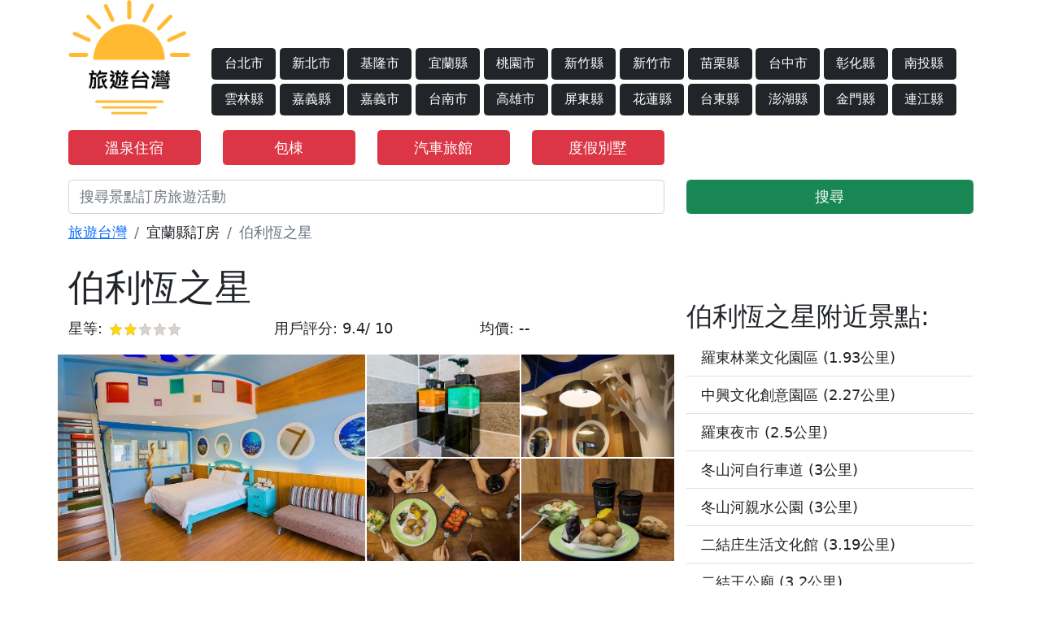

--- FILE ---
content_type: text/html; charset=UTF-8
request_url: https://www.play.tours/hotel/1504861
body_size: 8507
content:
<!doctype html>
<html lang="zh-TW">
<head>
    <!-- Required meta tags -->
    <meta charset="utf-8">

    <meta name="viewport" content="width=device-width, initial-scale=1.0, maximum-scale=1.0, user-scalable=0" />
    <meta name="description" content="伯利恆之星 為住客提供完美無瑕的服務和所有必要的設施。 住宿提供免費網絡連接，以確保你在入住期間可以保持聯絡。 在入住之前可以預訂機場接送服務，確保抵達和離開時順暢和有效率。 住宿提供交通服務，讓你輕鬆探索 宜蘭縣。 住宿為住客提供免費停車">
    <!-- Bootstrap CSS -->


    <link href="https://cdn.jsdelivr.net/npm/bootstrap@5.0.2/dist/css/bootstrap.min.css" rel="stylesheet" integrity="sha384-EVSTQN3/azprG1Anm3QDgpJLIm9Nao0Yz1ztcQTwFspd3yD65VohhpuuCOmLASjC" crossorigin="anonymous">

    <link rel="stylesheet" href="/css/css.css?2025032201" >
    <link rel="stylesheet" href="https://stackpath.bootstrapcdn.com/font-awesome/4.7.0/css/font-awesome.min.css" >
    <link rel="icon" type="image/x-icon" href="/favicon.ico">
    <link rel="stylesheet" type="text/css" href="/css/star-rating-svg.css">
    <link rel="stylesheet" href="https://use.fontawesome.com/releases/v5.15.4/css/all.css" integrity="sha384-DyZ88mC6Up2uqS4h/KRgHuoeGwBcD4Ng9SiP4dIRy0EXTlnuz47vAwmeGwVChigm" crossorigin="anonymous">
    <link rel="stylesheet" href="https://unpkg.com/leaflet@1.7.1/dist/leaflet.css" />
    <script src="https://unpkg.com/leaflet@1.7.1/dist/leaflet.js"></script>
    <link rel="canonical" href="https://www.play.tours/hotel/1504861" />

    <title>伯利恆之星簡介-旅遊台灣</title>

    <!-- Google tag (gtag.js) -->
    <script async src="https://www.googletagmanager.com/gtag/js?id=G-DH8YXQMD5Y"></script>
    <script>
        window.dataLayer = window.dataLayer || [];
        function gtag(){dataLayer.push(arguments);}
        gtag('js', new Date());

        gtag('config', 'G-DH8YXQMD5Y');
    </script>



    <!-- End Matomo Code -->
    <style>
        input, textarea {

            font-size: initial;

        }
    </style>


</head>
<body>
   <div class="container">
    <header class="row">
        <div class="col-4 col-md-3 col-xl-2">
            <a href="/" class="logo" title="旅遊台灣"><img src="/imgs/logo.png"  style="width: 150px;max-width: 100%;" alt="旅遊台灣"/></a>
        </div>
        <div class="d-none d-xl-block  col-xl-10">
            <div class="row mt-5">
                <a href="/travel-台北市" class="col-xl-1 mt-1 me-1 btn btn-dark" title="台北市旅遊景點">台北市</a>
                <a href="/travel-新北市" class="col-xl-1 mt-1 me-1 btn btn-dark" title="新北市旅遊景點">新北市</a>
                <a href="/travel-基隆市" class="col-xl-1 mt-1 me-1 btn btn-dark" title="基隆市旅遊景點">基隆市</a>
                <a href="/travel-宜蘭縣" class="col-xl-1 mt-1 me-1 btn btn-dark" title="宜蘭縣旅遊景點">宜蘭縣</a>
                <a href="/travel-桃園市" class="col-xl-1 mt-1 me-1 btn btn-dark" title="桃園市旅遊景點">桃園市</a>
                <a href="/travel-新竹縣" class="col-xl-1 mt-1 me-1 btn btn-dark" title="新竹縣旅遊景點">新竹縣</a>
                <a href="/travel-新竹市" class="col-xl-1 mt-1 me-1 btn btn-dark" title="新竹市旅遊景點">新竹市</a>
                <a href="/travel-苗栗縣" class="col-xl-1 mt-1 me-1 btn btn-dark" title="苗栗縣旅遊景點">苗栗縣</a>
                <a href="/travel-台中市" class="col-xl-1 mt-1 me-1 btn btn-dark" title="台中市旅遊景點">台中市</a>
                <a href="/travel-彰化縣" class="col-xl-1 mt-1 me-1 btn btn-dark" title="彰化縣旅遊景點">彰化縣</a>
                <a href="/travel-南投縣" class="col-xl-1 mt-1 me-1 btn btn-dark" title="南投縣旅遊景點">南投縣</a>
                <a href="/travel-雲林縣" class="col-xl-1 mt-1 me-1 btn btn-dark" title="雲林縣旅遊景點">雲林縣</a>
                <a href="/travel-嘉義縣" class="col-xl-1 mt-1 me-1 btn btn-dark" title="嘉義縣旅遊景點">嘉義縣</a>
                <a href="/travel-嘉義市" class="col-xl-1 mt-1 me-1 btn btn-dark" title="嘉義市旅遊景點">嘉義市</a>
                <a href="/travel-台南市" class="col-xl-1 mt-1 me-1 btn btn-dark" title="台南市旅遊景點">台南市</a>
                <a href="/travel-高雄市" class="col-xl-1 mt-1 me-1 btn btn-dark" title="高雄市旅遊景點">高雄市</a>
                <a href="/travel-屏東縣" class="col-xl-1 mt-1 me-1 btn btn-dark" title="屏東縣旅遊景點">屏東縣</a>
                <a href="/travel-花蓮縣" class="col-xl-1 mt-1 me-1 btn btn-dark" title="花蓮縣旅遊景點">花蓮縣</a>
                <a href="/travel-台東縣" class="col-xl-1 mt-1 me-1 btn btn-dark" title="台東縣旅遊景點">台東縣</a>
                <a href="/travel-澎湖縣" class="col-xl-1 mt-1 me-1 btn btn-dark" title="澎湖縣旅遊景點">澎湖縣</a>
                <a href="/travel-金門縣" class="col-xl-1 mt-1 me-1 btn btn-dark" title="金門縣旅遊景點">金門縣</a>
                <a href="/travel-連江縣" class="col-xl-1 mt-1 me-1 btn btn-dark" title="連江縣旅遊景點">連江縣</a>
            </div>
        </div>
        <div class="d-block d-xl-none col-6 col-md-8 text-right"></div>
        <div class="d-block d-xl-none col-2 col-md-1  d-flex justify-content-center align-items-center w-100">
            <span class="btn btn-dark btn-lg" data-toggle="modal" data-target="#exampleModal"><i class="fa fa-bars" aria-hidden="true"></i></span>
        </div>
                <div class="col-6 col-md-2 mt-3">
                    <a class="btn btn-danger w-100"  href="/feature-hotel/all/溫泉" title="溫泉住宿">溫泉住宿</a>
                </div>
                <div class="col-6 col-md-2 mt-3">
                    <a class="btn btn-danger w-100"  href="/feature-hotel/all/包棟" title="包棟住宿">包棟</a>
                </div>






        <div class="col-6 col-md-2 mt-3">
            <a class="btn btn-danger w-100"  href="/feature-hotel/all/汽車旅館" title="汽車旅館">汽車旅館</a>
        </div>
        <div class="col-6 col-md-2 mt-3">
            <a class="btn btn-danger w-100"  href="/feature-hotel/all/度假別墅" title="度假別墅">度假別墅</a>
        </div>

<!--        <div class="col-6 col-md-2 mt-3">-->
<!--            <a class="btn btn-danger w-100"  href="https://affiliate.klook.com/redirect?aid=18084&aff_adid=552902&k_site=https%3A%2F%2Fwww.klook.com%2Fzh-TW%2Fexperiences%2Fcoureg-mcate%2F14-2-taiwan-attractions%2F%3Fspm%3DExperience_Vertical.CountryCard%26clickId%3D70e9711103" title="景點門票" target="_blank" rel="nofollow">景點門票</a>-->
<!--        </div>-->





    </header>

    <form action="/search" method="get">
        <div class="row mt-3 form-group">

                <div class="col-8">
                    <input type="text" class="form-control" name="keyword" placeholder="搜尋景點訂房旅遊活動"/>
                </div>
                <div class="col-4">
                    <button type="submit" class="form-control btn btn-success">搜尋</button>
                </div>

        </div>
    </form>
</div>
<div class="modal"  id="exampleModal" tabindex="-1" role="dialog" aria-labelledby="exampleModalLabel" aria-hidden="true">
    <div class="modal-dialog" role="document">
        <div class="modal-content">
            <div class="modal-header">
                <h5 class="modal-title">台灣行政區列表</h5>
                <button type="button" class="close" data-dismiss="modal" aria-label="Close">
                    <span aria-hidden="true">&times;</span>
                </button>
            </div>
            <div class="modal-body ">
                <div class="container col-md-12">
                    <div class="row">
                        <div class="col-4 text-center"><a href="/travel-台北市" class="mt-1 btn btn-dark" title="台北市旅遊景點">台北市</a></div>
                        <div class="col-4 text-center"><a href="/travel-新北市" class="mt-1 btn btn-dark" title="新北市旅遊景點">新北市</a></div>
                        <div class="col-4 text-center"><a href="/travel-基隆市" class="mt-1 btn btn-dark" title="基隆市旅遊景點">基隆市</a></div>
                        <div class="col-4 text-center"><a href="/travel-宜蘭縣" class="mt-1 btn btn-dark" title="宜蘭縣旅遊景點">宜蘭縣</a></div>
                        <div class="col-4 text-center"><a href="/travel-桃園市" class="mt-1 btn btn-dark" title="桃園市旅遊景點">桃園市</a></div>
                        <div class="col-4 text-center"><a href="/travel-新竹縣" class="mt-1 btn btn-dark" title="新竹縣旅遊景點">新竹縣</a></div>
                        <div class="col-4 text-center"><a href="/travel-新竹市" class="mt-1 btn btn-dark" title="新竹市旅遊景點">新竹市</a></div>
                        <div class="col-4 text-center"><a href="/travel-苗栗縣" class="mt-1 btn btn-dark" title="苗栗縣旅遊景點">苗粟縣</a></div>
                        <div class="col-4 text-center"><a href="/travel-台中市" class="mt-1 btn btn-dark" title="台中市旅遊景點">台中市</a></div>
                        <div class="col-4 text-center"><a href="/travel-彰化縣" class="mt-1 btn btn-dark" title="彰化縣旅遊景點">彰化縣</a></div>
                        <div class="col-4 text-center"><a href="/travel-南投縣" class="mt-1 btn btn-dark" title="南投縣旅遊景點">南投縣</a></div>
                        <div class="col-4 text-center"><a href="/travel-雲林縣" class="mt-1 btn btn-dark" title="雲林縣旅遊景點">雲林縣</a></div>
                        <div class="col-4 text-center"><a href="/travel-嘉義縣" class="mt-1 btn btn-dark" title="嘉義縣旅遊景點">嘉義縣</a></div>
                        <div class="col-4 text-center"><a href="/travel-嘉義市" class="mt-1 btn btn-dark" title="嘉義市旅遊景點">嘉義市</a></div>
                        <div class="col-4 text-center"><a href="/travel-台南市" class="mt-1 btn btn-dark" title="台南市旅遊景點">台南市</a></div>
                        <div class="col-4 text-center"><a href="/travel-高雄市" class="mt-1 btn btn-dark" title="高雄市旅遊景點">高雄市</a></div>
                        <div class="col-4 text-center"><a href="/travel-屏東縣" class="mt-1 btn btn-dark" title="屏東縣旅遊景點">屏東縣</a></div>
                        <div class="col-4 text-center"><a href="/travel-花蓮縣" class="mt-1 btn btn-dark" title="花蓮縣旅遊景點">花蓮縣</a></div>
                        <div class="col-4 text-center"><a href="/travel-台東縣" class="mt-1 btn btn-dark" title="台東縣旅遊景點">台東縣</a></div>
                        <div class="col-4 text-center"><a href="/travel-澎湖縣" class="mt-1 btn btn-dark" title="澎湖縣旅遊景點">澎湖縣</a></div>
                        <div class="col-4 text-center"><a href="/travel-金門縣" class="mt-1 btn btn-dark" title="金門縣旅遊景點">金門縣</a></div>
                        <div class="col-4 text-center"><a href="/travel-連江縣" class="mt-1 btn btn-dark" title="連江縣旅遊景點">連江縣</a></div>
                    </div>
                </div>
            </div>
        </div>
    </div>
</div>


<!--<iframe src="https://affiliate.liontravel.com/front/url/b6a9bd4b77195b58e038b021dbf817bb" width="500" height="500" scrolling="yes" align="center" frameborder="1" style="display: none;">-->
<!--</iframe>-->

       <div class="container bd">
        <div class="row">
            <nav  class="col-12 mt-2" aria-label="breadcrumb">
                <ol class="breadcrumb" style="background-color: rgba(0,0,0,0);">
                    <li class="breadcrumb-item"><a href="/" title="旅遊台灣-台灣旅遊景點介紹">旅遊台灣</a></li>
                                        <li class="breadcrumb-item">宜蘭縣訂房</li>
                    
                    <li class="breadcrumb-item active" aria-current="page">伯利恆之星</li>
                </ol>
            </nav>
            <div class="col-md-8">
                <div class="row">
                    <main class="main col-md-12">
                        <h1>伯利恆之星</h1>
                        <div class="row mb-3">
                            <div class="col-6 col-md-4">星等: <span class="star_rating" data-rating="2"></span></div>
                            <div class="col-6 col-md-4">用戶評分: <span>9.4/ 10</span></div>
                            <div class="col-12 col-md-4">均價:
                                <span>
                                    --                                </span>
                            </div>
                        </div>
                        <div class="row">
                            <div class="col-12 d-md-none">
                                                                <div class="row">
                                    <div class="col-12">
                                        <a href="https://www.agoda.com/partners/partnersearch.aspx?hid=1504861&cid=1895860" target="_blank" rel="nofollow" title="伯利恆之星" style="position: relative;">

                                            <img src="https://pix2.agoda.net/hotelimages/1504861/-1/298f98ca7ca12d7078452f6cc859502e.jpg?s=450x" style="width:100%;" alt="伯利恆之星"/>

                                        </a>

                                        <a  href="https://www.agoda.com/partners/partnersearch.aspx?hid=1504861&cid=1895860" target="_blank" rel="nofollow" style="z-index: 999; position: absolute;top:5px;right:20px;color:#FFFFFF;">
                                            <svg xmlns="http://www.w3.org/2000/svg" width="30" height="30" fill="currentColor" class="bi bi-zoom-in" viewBox="0 0 16 16">
                                                <path fill-rule="evenodd" d="M6.5 12a5.5 5.5 0 1 0 0-11 5.5 5.5 0 0 0 0 11zM13 6.5a6.5 6.5 0 1 1-13 0 6.5 6.5 0 0 1 13 0z"/>
                                                <path d="M10.344 11.742c.03.04.062.078.098.115l3.85 3.85a1 1 0 0 0 1.415-1.414l-3.85-3.85a1.007 1.007 0 0 0-.115-.1 6.538 6.538 0 0 1-1.398 1.4z"/>
                                                <path fill-rule="evenodd" d="M6.5 3a.5.5 0 0 1 .5.5V6h2.5a.5.5 0 0 1 0 1H7v2.5a.5.5 0 0 1-1 0V7H3.5a.5.5 0 0 1 0-1H6V3.5a.5.5 0 0 1 .5-.5z"/>
                                            </svg>
                                        </a>
                                    </div>
                                </div>
                                                            </div>
                            <div class="col-12 d-none d-md-block">
                                <div class="row photo">

                                    

                                    <a href="https://www.agoda.com/partners/partnersearch.aspx?hid=1504861&cid=1895860" target="_blank" rel="nofollow"  class="col-6 photo1" style="background-image: url(https://pix2.agoda.net/hotelimages/1504861/-1/298f98ca7ca12d7078452f6cc859502e.jpg?s=450x);background-repeat: no-repeat;background-size:cover;background-position: center center;" title="伯利恆之星"> </a>








                                    <div class="col-6">
                                        <div class="row">
                                                                                        <a href="https://www.agoda.com/partners/partnersearch.aspx?hid=1504861&cid=1895860" target="_blank" rel="nofollow" class="col-6 photo2" style="background-image: url(https://pix1.agoda.net/hotelimages/150/1504861/1504861_16111615050048773906.jpg?s=450x);background-repeat: no-repeat;background-size:cover;" title="伯利恆之星"></a>
                                            
                                                                                        <a href="https://www.agoda.com/partners/partnersearch.aspx?hid=1504861&cid=1895860" target="_blank" rel="nofollow" class="col-6 photo3" style="background-image: url(https://pix2.agoda.net/hotelimages/150/1504861/1504861_17021514270051041368.jpg?s=450x);background-repeat: no-repeat;background-size:cover;" title="伯利恆之星"></a>
                                            
                                                                                        <a href="https://www.agoda.com/partners/partnersearch.aspx?hid=1504861&cid=1895860" target="_blank" rel="nofollow" class="col-6 photo4" style="background-image: url(https://pix5.agoda.net/hotelimages/150/1504861/1504861_17021514270051041369.jpg?s=450x);background-repeat: no-repeat;background-size:cover;" title="伯利恆之星"></a>
                                            
                                                                                        <a href="https://www.agoda.com/partners/partnersearch.aspx?hid=1504861&cid=1895860" target="_blank" rel="nofollow" class="col-6 photo5" style="background-image: url(https://pix5.agoda.net/hotelimages/150/1504861/1504861_17021514270051041370.jpg?s=450x);background-repeat: no-repeat;background-size:cover;" title="伯利恆之星"></a>
                                                                                    </div>
                                    </div>
                                                                    </div>
                            </div>
                            <article class="col-12 mt-3">
                                                                                                <strong>伯利恆之星</strong> 為住客提供完美無瑕的服務和所有必要的設施。 住宿提供免費網絡連接，以確保你在入住期間可以保持聯絡。 在入住之前可以預訂機場接送服務，確保抵達和離開時順暢和有效率。 住宿提供交通服務，讓你輕鬆探索 宜蘭縣。 住宿為住客提供免費停車場。 住宿提供接待服務，包括禮賓服務，以確保住客滿意。住宿更提供票務服務，協助你預訂門票，確保娛樂和探索行程順利。客房設施及服務包括客房服務，讓你放鬆身心，充分利用你的入住時間。便利店可讓你毋須離開住宿範圍，及時滿足你微小或臨時的需求。 住宿範圍均為無煙區，使住客能感受清新的空氣。只可於指定區域吸煙。 <strong>伯利恆之星</strong> 的每間客房都配備便利的設施和配件，確保你擁有舒適的入住體驗。住宿部分客房配備了空調或床單換洗服務，提升你的入住體驗。<strong>伯利恆之星</strong> 內的部分客房帶有獨特設計，例如獨立客廳或者陽台或露台。在部分客房內，住客可以享受各種室內娛樂設施，包括影音串流、每日報紙或電視。 在部分客房，住客可在房內享用飲品。使用精選客房提供的浴袍、毛巾或風筒，為你打造乾淨舒適的入住體驗。 <strong>伯利恆之星</strong> 每天提供美味早餐 ，不收取額外費用。
                                                                <br /><br />

                                    <div style="font-weight: 700;">

                                        <span>⊙ 直接預訂最優惠</span><span style="background-color:red;color:#FFFFFF;padding:5px;margin-left: 5px;">推薦 </span>  <b style="font-size: 20px;margin-left: 5px;font-family:serif;"> ► </b><a style="color:red;text-decoration: underline;font-weight: 700;" href="https://www.agoda.com/partners/partnersearch.aspx?hid=1504861&cid=1895860" target="_blank" rel="nofollow">伯利恆之星</a><br /><br />
                                    </div>


                                                                <strong>伯利恆之星</strong>附近的景點有:
                                                                        <a  href="/羅東林業文化園區-poi-1135">羅東林業文化園區</a>
                                                                        、
                                                                                                            <a  href="/中興文化創意園區-poi-1103">中興文化創意園區</a>
                                                                        、
                                                                                                            <a  href="/羅東夜市-poi-1096">羅東夜市</a>
                                                                        、
                                                                                                            <a  href="/冬山河自行車道-poi-1118">冬山河自行車道</a>
                                                                        、
                                                                                                            <a  href="/冬山河親水公園-poi-7937">冬山河親水公園</a>
                                                                        、
                                                                                                            <a  href="/二結庄生活文化館-poi-1113">二結庄生活文化館</a>
                                                                        、
                                                                                                            <a  href="/二結王公廟-poi-1136">二結王公廟</a>
                                                                        、
                                                                                                            <a  href="/羅東文化工場-poi-1112">羅東文化工場</a>
                                                                        、
                                                                                                            <a  href="/五十二甲賞鳥區-poi-7936">五十二甲賞鳥區</a>
                                                                        、
                                                                                                            <a  href="/羅東運動公園-poi-1097">羅東運動公園</a>
                                                                                                        

                                    <div class="text-center mt-3 mb-3">
                                        <a href="https://www.agoda.com/partners/partnersearch.aspx?hid=1504861&cid=1895860" target="_blank" class="btn btn-lg btn-danger" style="width:100%;max-width: 400px;font-size: 1.2rem;font-weight: 600;" rel="nofollow">詳細介紹</a>
                                    </div>

                                <table class="mt-3">
                                    <tbody>
                                    <tr>
                                        <th nowrap="nowrap">hotel name</th>
                                        <td>Star of Bethlehem BnB</td>
                                    </tr>
                                    <tr>
                                        <th nowrap="nowrap">酒店名稱</th>
                                        <td><strong>伯利恆之星</strong></td>
                                    </tr>
                                    <tr>
                                        <th nowrap="nowrap">縣市</th>
                                        <td>宜蘭縣</td>
                                    </tr>
                                    <tr>
                                        <th nowrap="nowrap">地址</th>
	                                                                            <td>No.15-25, Guomin S. Rd., Wujie Township, Yilan County 268, Taiwan (R.O.C.)</td>
                                                                            </tr>

                                    <tr>
                                        <th nowrap="nowrap">入住時間</th>
                                        <td>03:00 PM</td>
                                    </tr>
                                    <tr>
                                        <th nowrap="nowrap">退房時間</th>
                                        <td>11:00 AM</td>
                                    </tr>
                                    <tr>
                                        <th nowrap="nowrap">樓層</th>
                                        <td>4</td>
                                    </tr>
                                    <tr>
                                        <th nowrap="nowrap">成立時間</th>
                                        <td>2014</td>
                                    </tr>
                                    <tr>
                                        <th nowrap="nowrap">裝修年份</th>
                                        <td>2014</td>
                                    </tr>
                                    <tr>
                                        <th nowrap="nowrap">平均評分</th>
                                        <td>9.4 / 10</td>
                                    </tr>

                                    <tr>
                                        <th nowrap="nowrap">匯率貨幣</th>
                                        <td>USD</td>
                                    </tr>
                                    <tr>
                                        <th>平均價格</th>
                                        <td></td>
                                    </tr>
                                                                        <tr>
                                        <th nowrap="nowrap">住宿類型</th>
                                        <td>
                                                                                            民宿                                                                                    </td>
                                    </tr>
                                    </tbody>
                                </table>

                                    <div id="leafletmap"></div>
                                    <div id="map"></div>
                                    <script>
                                        var map;
                                        
                                        map = L.map('leafletmap').setView([24.688047, 121.791153],12);

                                        L.tileLayer('https://{s}.tile.openstreetmap.org/{z}/{x}/{y}.png', {
                                            attribution: '<a href="https://www.openstreetmap.org/">OSM</a>',
                                            maxZoom: 18,
                                        }).addTo(map);
                                        L.marker([24.688047,121.791153]).addTo(map)
                                            .bindPopup('<h6>伯利恆之星</h6>')
                                            .openPopup();
                                                                            </script>
                            </article>


	                        


                            <div class="col-12 mt-4 text-center">
                                <a href="https://www.agoda.com/partners/partnersearch.aspx?hid=1504861&cid=1895860" target="_blank" class="btn btn-lg btn-danger" style="width:100%;max-width: 400px;font-size: 1.2rem;font-weight: 600;" rel="nofollow">空房查詢</a>
                            </div>
                            <div class="col-12 mt-5">
                                <h2>伯利恆之星附近其他住宿</h2>
                                <div class="row">
                                                                        <a href="/hotel/6989034" class="col-6 col-md-3" title="夏日蘭遊--4人同行--近羅東夜市\傳藝中心\冬山河親水公園\冬山伯朗大道\羅東轉運站">
                                        <img alt="夏日蘭遊--4人同行--近羅東夜市\傳藝中心\冬山河親水公園\冬山伯朗大道\羅東轉運站" src="https://pix2.agoda.net/hotelimages/6989034/0/a3af3c90bcf9b5ce9f0004db59d20130.jpg?s=450x" style="width:100%;height:100px;"/>
                                        <p class="mt-1" style="font-size: 12px;height:12px;overflow: hidden;line-height: 12px;color:black;">夏日蘭遊--4人同行--近羅東夜市\傳藝中心\冬山河親水公園\冬山伯朗大道\羅東轉運站</p>
                                    </a>
                                                                        <a href="/hotel/25094564" class="col-6 col-md-3" title="步步">
                                        <img alt="步步" src="https://pix4.agoda.net/hotelimages/25094564/-1/0875188a5b13183dd320bfc51ac3062c.jpg?s=450x" style="width:100%;height:100px;"/>
                                        <p class="mt-1" style="font-size: 12px;height:12px;overflow: hidden;line-height: 12px;color:black;">步步</p>
                                    </a>
                                                                        <a href="/hotel/79113066" class="col-6 col-md-3" title="宜蘭-讀好民宿 Read Nice House B&B 電梯民宿">
                                        <img alt="宜蘭-讀好民宿 Read Nice House B&B 電梯民宿" src="https://pix2.agoda.net/hotelimages/79113066/0/7f1bcba295c85ed792a9f4d9cd7c7873.jpg?s=450x" style="width:100%;height:100px;"/>
                                        <p class="mt-1" style="font-size: 12px;height:12px;overflow: hidden;line-height: 12px;color:black;">宜蘭-讀好民宿 Read Nice House B&B 電梯民宿</p>
                                    </a>
                                                                        <a href="/hotel/79397141" class="col-6 col-md-3" title="米可民宿">
                                        <img alt="米可民宿" src="https://pix2.agoda.net/hotelimages/79397141/0/1c07a58d225c0d4200314871add4e8ff.jpg?s=450x" style="width:100%;height:100px;"/>
                                        <p class="mt-1" style="font-size: 12px;height:12px;overflow: hidden;line-height: 12px;color:black;">米可民宿</p>
                                    </a>
                                                                        <a href="/hotel/84653521" class="col-6 col-md-3" title="Migo米果民宿">
                                        <img alt="Migo米果民宿" src="https://pix1.agoda.net/hotelimages/84653521/0/4ced9b5797b39462c43a93b2180df6ac.jpg?s=450x" style="width:100%;height:100px;"/>
                                        <p class="mt-1" style="font-size: 12px;height:12px;overflow: hidden;line-height: 12px;color:black;">Migo米果民宿</p>
                                    </a>
                                                                        <a href="/hotel/27750555" class="col-6 col-md-3" title="米果民宿">
                                        <img alt="米果民宿" src="https://pix4.agoda.net/hotelimages/27750555/-1/21262253f35276ee3b7791bcf3aff249.jpg?s=450x" style="width:100%;height:100px;"/>
                                        <p class="mt-1" style="font-size: 12px;height:12px;overflow: hidden;line-height: 12px;color:black;">米果民宿</p>
                                    </a>
                                                                        <a href="/hotel/4123950" class="col-6 col-md-3" title="Ewoo">
                                        <img alt="Ewoo" src="https://pix5.agoda.net/hotelimages/4123950/-1/eb259021de0ef6a950f23175cc355fe7.jpg?s=450x" style="width:100%;height:100px;"/>
                                        <p class="mt-1" style="font-size: 12px;height:12px;overflow: hidden;line-height: 12px;color:black;">Ewoo</p>
                                    </a>
                                                                        <a href="/hotel/488734" class="col-6 col-md-3" title="艾薇卡民宿">
                                        <img alt="艾薇卡民宿" src="https://pix5.agoda.net/hotelimages/488/488734/488734_14121219330023935488.jpg?s=450x" style="width:100%;height:100px;"/>
                                        <p class="mt-1" style="font-size: 12px;height:12px;overflow: hidden;line-height: 12px;color:black;">艾薇卡民宿</p>
                                    </a>
                                                                    </div>
                            </div>
                        </div>
                    </main>
                </div>
            </div>
            <div class="col-md-4">
                <div class="list-group list-group-flush mt-5">
                                        <h3>伯利恆之星附近景點:</h3>
                                        <a class="list-group-item list-group-item-action" href="/羅東林業文化園區-poi-1135">羅東林業文化園區 (1.93公里)</a>
                                        <a class="list-group-item list-group-item-action" href="/中興文化創意園區-poi-1103">中興文化創意園區 (2.27公里)</a>
                                        <a class="list-group-item list-group-item-action" href="/羅東夜市-poi-1096">羅東夜市 (2.5公里)</a>
                                        <a class="list-group-item list-group-item-action" href="/冬山河自行車道-poi-1118">冬山河自行車道 (3公里)</a>
                                        <a class="list-group-item list-group-item-action" href="/冬山河親水公園-poi-7937">冬山河親水公園 (3公里)</a>
                                        <a class="list-group-item list-group-item-action" href="/二結庄生活文化館-poi-1113">二結庄生活文化館 (3.19公里)</a>
                                        <a class="list-group-item list-group-item-action" href="/二結王公廟-poi-1136">二結王公廟 (3.2公里)</a>
                                        <a class="list-group-item list-group-item-action" href="/羅東文化工場-poi-1112">羅東文化工場 (3.23公里)</a>
                                        <a class="list-group-item list-group-item-action" href="/五十二甲賞鳥區-poi-7936">五十二甲賞鳥區 (3.58公里)</a>
                                        <a class="list-group-item list-group-item-action" href="/羅東運動公園-poi-1097">羅東運動公園 (3.93公里)</a>
                                        <a class="list-group-item list-group-item-action" href="/清水大閘門-poi-1125">清水大閘門 (4.13公里)</a>
                                        <a class="list-group-item list-group-item-action" href="/清溝夜市-poi-1146">清溝夜市 (4.25公里)</a>
                                        <a class="list-group-item list-group-item-action" href="/東港榕樹公園-poi-7932">東港榕樹公園 (4.86公里)</a>
                                        <a class="list-group-item list-group-item-action" href="/利澤沙丘海岸-poi-7938">利澤沙丘海岸 (4.93公里)</a>
                                        <a class="list-group-item list-group-item-action" href="/蘭陽溪自行車道-poi-1117">蘭陽溪自行車道 (4.97公里)</a>
                                        <a class="list-group-item list-group-item-action" href="/宜蘭濱海自行車道-poi-7930">宜蘭濱海自行車道 (4.97公里)</a>
                                        <a class="list-group-item list-group-item-action" href="/蘭陽溪口-poi-7931">蘭陽溪口 (5.27公里)</a>
                                        <a class="list-group-item list-group-item-action" href="/宜蘭伯朗大道-poi-1105">宜蘭伯朗大道 (5.27公里)</a>
                                        <a class="list-group-item list-group-item-action" href="/奉尊宮-poi-1138">奉尊宮 (5.28公里)</a>
                                        <a class="list-group-item list-group-item-action" href="/冬山河生態綠舟-poi-1106">冬山河生態綠舟 (5.48公里)</a>
                                        <a class="list-group-item list-group-item-action" href="/壯圍沙丘生態園區-poi-7905">壯圍沙丘生態園區 (6.71公里)</a>
                                        <a class="list-group-item list-group-item-action" href="/宜蘭運動公園-poi-1104">宜蘭運動公園 (6.77公里)</a>
                                        <a class="list-group-item list-group-item-action" href="/蜡藝彩繪館-poi-1052">蜡藝彩繪館 (7.2公里)</a>
                                        <a class="list-group-item list-group-item-action" href="/頂寮生態公園-poi-1044">頂寮生態公園 (7.48公里)</a>
                                        <a class="list-group-item list-group-item-action" href="/奇麗灣珍奶文化館-poi-1061">奇麗灣珍奶文化館 (7.57公里)</a>
                                        <a class="list-group-item list-group-item-action" href="/仁山植物園-poi-1127">仁山植物園 (7.67公里)</a>
                                        <a class="list-group-item list-group-item-action" href="/綺麗觀光園區-poi-5560">綺麗觀光園區 (7.72公里)</a>
                                        <a class="list-group-item list-group-item-action" href="/梅花湖-poi-1128">梅花湖 (7.74公里)</a>
                                        <a class="list-group-item list-group-item-action" href="/幸福轉運站-poi-1144">幸福轉運站 (7.91公里)</a>
                                        <a class="list-group-item list-group-item-action" href="/幾米廣場-poi-1093">幾米廣場 (7.98公里)</a>
                                                        </div>
            </div>

        </div>
    </div>
    <div class="d-block d-md-none col-12 fixed-bottom p-0">
        <div class="text-center" style="background-color: orange;line-height: 36px;">
            <a href="https://www.agoda.com/partners/partnersearch.aspx?hid=1504861&cid=1895860" target="_blank" class="btn btn-lg bg-warning" style="width:100%;max-width: 400px;font-size: 1.2rem;font-weight: 600;" rel="nofollow">詳細資料</a>
        </div>
    </div>

    <div class="container-fluid">
    <footer class="row footer">
        <div class="col-12">
            <div class="row">

                <aside class="col-md-3">
                    <div class="card text-white bg-dark mb-3">
                        <div class="card-header text-center">台灣北部</div>
                        <div class="card-body">
                            <p class="row card-text">
                                <a href="/travel-台北市" class="col-6" title="台北市景點及活動">台北市</a>
                                <a href="/travel-新北市" class="col-6" title="新北市景點及活動">新北市</a>
                                <a href="/travel-基隆市" class="col-6" title="基隆市景點及活動">基隆市</a>
                                <a href="/travel-宜蘭縣" class="col-6" title="宜蘭縣景點及活動">宜蘭縣</a>
                                <a href="/travel-桃園市" class="col-6" title="桃園市景點及活動">桃園市</a>
                                <a href="/travel-新竹縣" class="col-6" title="新竹縣景點及活動">新竹縣</a>
                                <a href="/travel-新竹市" class="col-6" title="新竹市景點及活動">新竹市</a>
                            </p>
                        </div>
                    </div>
                </aside>

                <aside class="col-md-3">
                    <div class="card text-white bg-dark mb-3" >
                        <div class="card-header text-center">台灣中部</div>
                        <div class="card-body">
                            <p class="row card-text">
                                <a href="/travel-苗栗縣" class="col-6" title="苗栗縣景點及活動">苗栗縣</a>
                                <a href="/travel-台中市" class="col-6" title="台中市景點及活動">台中市</a>
                                <a href="/travel-彰化縣" class="col-6" title="彰化縣景點及活動">彰化縣</a>
                                <a href="/travel-南投縣" class="col-6" title="南投縣景點及活動">南投縣</a>
                                <a href="/travel-雲林縣" class="col-6" title="雲林縣景點及活動">雲林縣</a>
                            </p>
                        </div>
                    </div>
                </aside>

                <aside class="col-md-3">
                    <div class="card text-white bg-dark mb-3">
                        <div class="card-header text-center">台灣南部</div>
                        <div class="card-body">
                            <p class="row card-text">
                                <a href="/travel-嘉義縣" class="col-6" title="嘉義縣景點及活動">嘉義縣</a>
                                <a href="/travel-嘉義市" class="col-6" title="嘉義市景點及活動">嘉義市</a>
                                <a href="/travel-台南市" class="col-6" title="台南市景點及活動">台南市</a>
                                <a href="/travel-高雄市" class="col-6" title="高雄市景點及活動">高雄市</a>
                                <a href="/travel-屏東縣" class="col-6" title="屏東縣景點及活動">屏東縣</a>
                            </p>
                        </div>
                    </div>
                </aside>
                <aside class="col-md-3">
                    <div class="card text-white bg-dark  mb-3" >
                        <div class="card-header text-center">台灣東部及離島</div>
                        <div class="card-body">
                            <p class="row card-text">
                                <a href="/travel-花蓮縣" class="col-6" title="花蓮縣景點及活動">花蓮縣</a>
                                <a href="/travel-台東縣" class="col-6" title="台東縣景點及活動">台東縣</a>
                                <a href="/travel-澎湖縣" class="col-6" title="澎湖縣景點及活動">澎湖縣</a>
                                <a href="/travel-金門縣" class="col-6" title="金門縣景點及活動">金門縣</a>
                                <a href="/travel-連江縣" class="col-6" title="連江縣景點及活動">連江縣</a>
                            </p>
                        </div>
                    </div>
                </aside>
            </div>
        </div>
    </footer>
</div>


   <script
           src="https://code.jquery.com/jquery-3.5.1.min.js"
           integrity="sha256-9/aliU8dGd2tb6OSsuzixeV4y/faTqgFtohetphbbj0="
           crossorigin="anonymous"></script>
   <script src="https://cdn.jsdelivr.net/npm/bootstrap@4.5.3/dist/js/bootstrap.bundle.min.js" integrity="sha384-ho+j7jyWK8fNQe+A12Hb8AhRq26LrZ/JpcUGGOn+Y7RsweNrtN/tE3MoK7ZeZDyx" crossorigin="anonymous"></script>
   <script src="/js/jquery.star-rating-svg.js"></script>
       <script>


    </script>


    <script>
        var starsize_1 = 18;
        var starsize_2 = 18;
        var starsize_3 = 10;
        var windowsize = $(window).width();

        $(window).resize(function() {
            var windowsize = $(window).width();
        });

        if (windowsize < 440) {
            starsize_1 = 15;
            starsize_2 = 15;
            starsize_3 = 9;
        }

        $(".star_rating").starRating({
            totalStars: 5,
            strokeColor: '#894A00',
            strokeWidth: 10,
            starSize: starsize_1,
            readOnly:true,
            useGradient: false
        });

        $(".rating_average").starRating({
            activeColor:'#00A4F1',
            totalStars: 10,
            strokeColor: '#00A4F1',
            strokeWidth: 10,
            starSize: starsize_2,
            readOnly:true,
            useGradient: false
        });

        $(".rating_average_small").starRating({
            activeColor:'#00A4F1',
            totalStars: 10,
            strokeColor: '#00A4F1',
            strokeWidth: 10,
            starSize: starsize_3,
            readOnly:true,
            useGradient: false
        });
        $("#map").show();

    </script>



   <script>
       $(window).on('load',function(){
           function showNoPhotoIcon(e) {
               const image = e.target;
               image.removeEventListener('error', showNoPhotoIcon);
               image.src = '/imgs/noimg.png'
           }

           document.querySelectorAll('img').forEach(img => {
               if (img.naturalWidth === 0) {
                   // img.addEventListener('error', showNoPhotoIcon);
                   // img.src = img.src;
                   img.parentNode.removeChild(img);
               }
           });
       });


   </script>
</body>
</html>


--- FILE ---
content_type: text/css
request_url: https://www.play.tours/css/css.css?2025032201
body_size: 729
content:
* {
  font-size: 18px;
}

.header {
  padding-bottom: 20px;
  border-bottom: 1px #4e555b solid;
}

.header .logo img {
  max-width: 300px;
}

.footer {
  padding-top: 20px;
  border-top: 1px #4e555b solid;
}

.footer a {
  text-align: center;
  padding-top: 10px;
  padding-bottom: 10px;
}

.footer .card {
  min-height: 280px;
}

.footer .card .card-text a {
  color: #FFFFFF;
}

.bd {
  min-height: 500px;
}

.main {
  margin-top: 10px;
  margin-bottom: 30px;
}

.main .pic img {
  width: 100%;
  max-width: 100%;
}

.photo {
  margin-bottom: 10px;
}

.photo .photo1 {
  height: 20vw;
  border: 1px #FFFFFF solid;
  background-color: #CCCCCC;
}

.photo .photo2 {
  height: 10vw;
  border: 1px #FFFFFF solid;
  background-color: #CCCCCC;
}

.photo .photo3 {
  height: 10vw;
  border: 1px #FFFFFF solid;
  background-color: #CCCCCC;
}

.photo .photo4 {
  height: 10vw;
  border: 1px #FFFFFF solid;
  background-color: #CCCCCC;
}

.photo .photo5 {
  height: 10vw;
  border: 1px #FFFFFF solid;
  background-color: #CCCCCC;
}

header .btn-dark {
  font-size: 0.9rem;
}

#leafletmap {
  height: 450px;
  width: 100%;
  margin-right: 10px;
  margin-top: 30px;
  margin-bottom: 10px;
}

.rating-box {
  width: 130px;
  height: 130px;
  margin-right: auto;
  margin-left: auto;
  background-color: #FBC02D;
  color: #fff;
}

.rating-label {
  font-weight: bold;
}

.rating-bar {
  width: 300px;
  padding: 8px;
  border-radius: 5px;
}

.bar-container {
  width: 100%;
  background-color: #f1f1f1;
  text-align: center;
  color: white;
  border-radius: 20px;
  cursor: pointer;
  margin-bottom: 5px;
}

.bar-5 {
  width: 70%;
  height: 13px;
  background-color: #FBC02D;
  border-radius: 20px;
}

.bar-4 {
  width: 30%;
  height: 13px;
  background-color: #FBC02D;
  border-radius: 20px;
}

.bar-3 {
  width: 20%;
  height: 13px;
  background-color: #FBC02D;
  border-radius: 20px;
}

.bar-2 {
  width: 10%;
  height: 13px;
  background-color: #FBC02D;
  border-radius: 20px;
}

.bar-1 {
  width: 0%;
  height: 13px;
  background-color: #FBC02D;
  border-radius: 20px;
}

td {
  padding-bottom: 10px;
}

.star-active {
  color: #FBC02D;
  margin-top: 10px;
  margin-bottom: 10px;
}

.star-active:hover {
  color: #F9A825;
  cursor: pointer;
}

.star-inactive {
  color: #CFD8DC;
  margin-top: 10px;
  margin-bottom: 10px;
}

.blue-text {
  color: #0091EA;
}

.content {
  font-size: 18px;
}

.profile-pic {
  width: 90px;
  height: 90px;
  border-radius: 100%;
  margin-right: 30px;
}

.pic {
  width: 80px;
  height: 80px;
  margin-right: 10px;
}

.vote {
  cursor: pointer;
}

.card.hotel a {
  text-decoration: none;
}
.card.hotel .card-title {
  height: 3rem;
  overflow: hidden;
}
.card.hotel .card-title a {
  text-decoration: none;
  color: #111111;
}



/*# sourceMappingURL=css.css.map */
